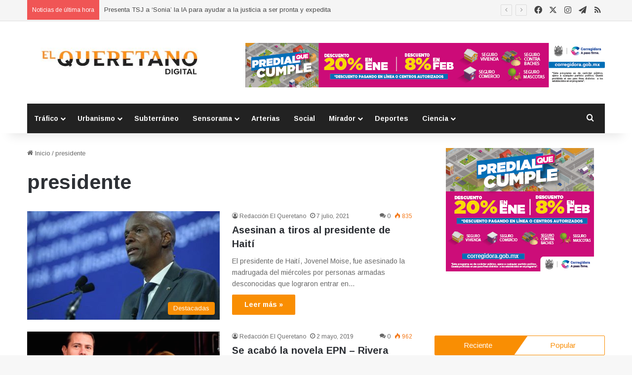

--- FILE ---
content_type: text/html; charset=utf-8
request_url: https://www.google.com/recaptcha/api2/aframe
body_size: 267
content:
<!DOCTYPE HTML><html><head><meta http-equiv="content-type" content="text/html; charset=UTF-8"></head><body><script nonce="rQUJ0_xeTSSZasq-qnHI_A">/** Anti-fraud and anti-abuse applications only. See google.com/recaptcha */ try{var clients={'sodar':'https://pagead2.googlesyndication.com/pagead/sodar?'};window.addEventListener("message",function(a){try{if(a.source===window.parent){var b=JSON.parse(a.data);var c=clients[b['id']];if(c){var d=document.createElement('img');d.src=c+b['params']+'&rc='+(localStorage.getItem("rc::a")?sessionStorage.getItem("rc::b"):"");window.document.body.appendChild(d);sessionStorage.setItem("rc::e",parseInt(sessionStorage.getItem("rc::e")||0)+1);localStorage.setItem("rc::h",'1768967092336');}}}catch(b){}});window.parent.postMessage("_grecaptcha_ready", "*");}catch(b){}</script></body></html>